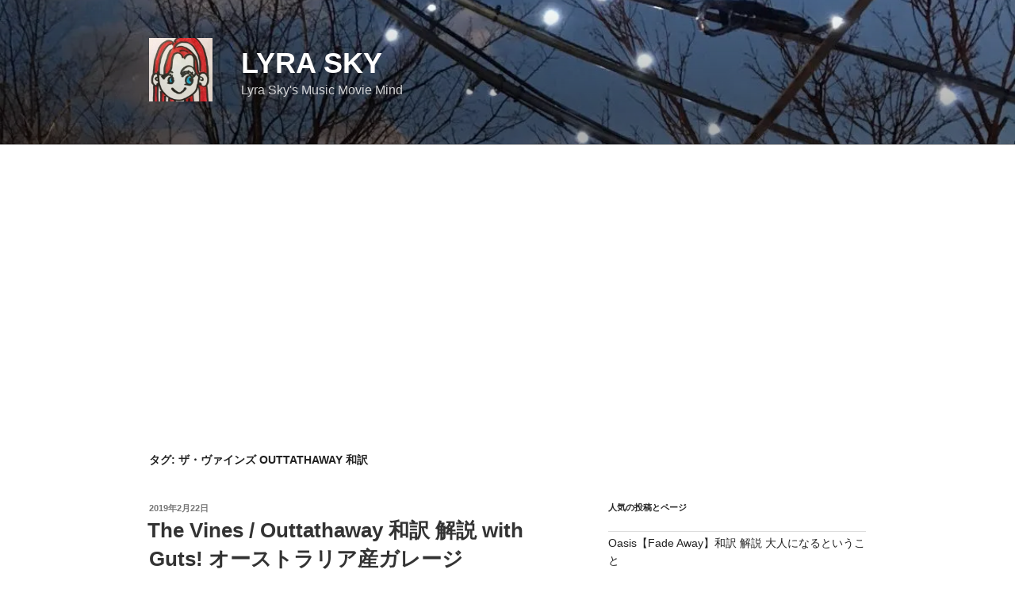

--- FILE ---
content_type: text/html; charset=utf-8
request_url: https://www.google.com/recaptcha/api2/aframe
body_size: 265
content:
<!DOCTYPE HTML><html><head><meta http-equiv="content-type" content="text/html; charset=UTF-8"></head><body><script nonce="2cBJHL0F_OBnm_OBBwPPqQ">/** Anti-fraud and anti-abuse applications only. See google.com/recaptcha */ try{var clients={'sodar':'https://pagead2.googlesyndication.com/pagead/sodar?'};window.addEventListener("message",function(a){try{if(a.source===window.parent){var b=JSON.parse(a.data);var c=clients[b['id']];if(c){var d=document.createElement('img');d.src=c+b['params']+'&rc='+(localStorage.getItem("rc::a")?sessionStorage.getItem("rc::b"):"");window.document.body.appendChild(d);sessionStorage.setItem("rc::e",parseInt(sessionStorage.getItem("rc::e")||0)+1);localStorage.setItem("rc::h",'1766620616097');}}}catch(b){}});window.parent.postMessage("_grecaptcha_ready", "*");}catch(b){}</script></body></html>